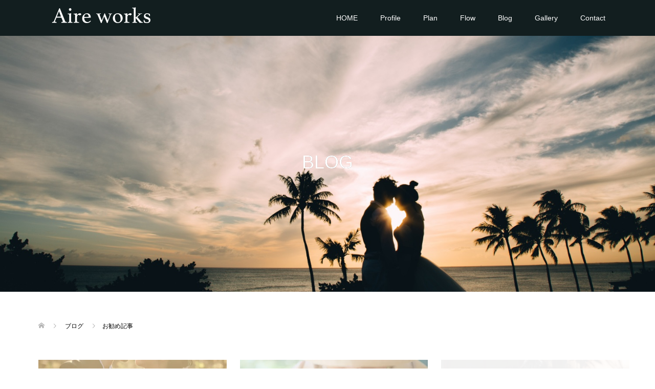

--- FILE ---
content_type: application/javascript
request_url: https://aire-works.com/wp-content/themes/oops_tcd048/js/functions.min.js?ver=1.4.1
body_size: 442
content:
jQuery(function(e){var t=e("#js-pagetop");if(t.hide().click(function(){return e("body, html").animate({scrollTop:0},1e3),!1}),e(window).scroll(function(){e(this).scrollTop()>100?t.fadeIn("slow"):t.fadeOut()}),e("#js-news-ticker").length&&e.simpleTicker(e("#js-news-ticker"),{effectType:"roll"}),e(".p-index-content02").length&&(e(".p-index-content02__item-catch").autoHeight({column:3}),e(".p-index-content02__item-desc").autoHeight({column:3})),e(".p-showcase__inner").length&&e(".p-showcase__inner").on("inview",function(t,i){i&&e(this).stop().addClass("is-active")}),e(".p-index-content04__carousel").length&&e(".p-index-content04__carousel").slick({autoplay:!0,dots:!0,infinite:!0,arrows:!1,slidesToShow:5,responsive:[{breakpoint:768,settings:{slidesToShow:3}}]}),e(".p-index-content07__review").length&&e(".p-index-content07__review").slick({autoplay:!0,dots:!0,infinite:!0,arrows:!1,slidesToShow:1}),e("#js-comment__tab").length){var i=e("#js-comment__tab");i.find("a").click(function(){return e(this).parent().hasClass("is-active")||(e(e(".is-active a",i).attr("href")).animate({opacity:"hide"},0),e(".is-active",i).removeClass("is-active"),e(this).parent().addClass("is-active"),e(e(this).attr("href")).animate({opacity:"show"},1e3)),!1})}});
